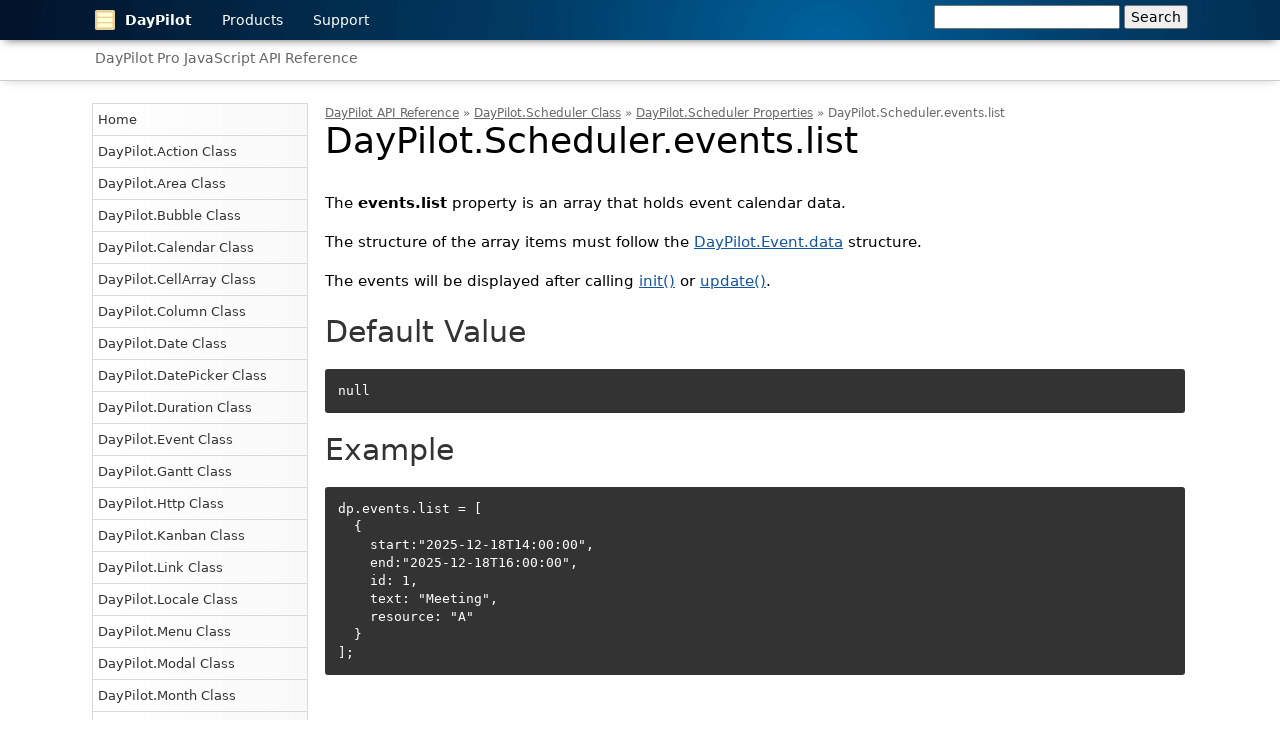

--- FILE ---
content_type: text/html;charset=UTF-8
request_url: https://api.daypilot.org/daypilot-scheduler-events-list/
body_size: 8300
content:
<!DOCTYPE html>
<html>
	<head>
		<meta charset="utf-8" />
		<meta name="viewport" content="width=device-width, initial-scale=1.0" />
		<meta name="referrer" content="unsafe-url" />
		
		<title>DayPilot.Scheduler.events.list | DayPilot Pro JavaScript API Reference</title>

		<link rel="Shortcut icon" href="//static.daypilot.org/favicon/1.0/favicon.ico" type="image/x-icon" />
		<link href="//static.daypilot.org/css/v1/main.css?v=2025.06.11.51488" type="text/css" rel="stylesheet">
		<link href="/css/v1/docs.css?v=2025.06.11.51488" type="text/css" rel="stylesheet">

		

        
        <script src="https://static.daypilot.org/ta/ta.js?p=ntD4h-0Y2CDUTw&v=2025.06.11.51488" defer></script>
        
        <script type="text/javascript">
		function track(link, target) {}
		</script>
        <style>
            li > p { padding: 0;margin: 0; }
            li > p:first-child { display: inline; }
            .dpw-body .dpw-body-inner pre { padding: 1em; background-color: #333; color: white; border: none; border-radius: 3px; }
        </style>
		
	</head>
	<body class="dpw-sidebar-left dpw-id-api">

    <div class="dpw-header">
        <div class="dpw-header-inner">
            <div class="dpw-header-item dpw-header-main"><a href="https://www.daypilot.org/"><img src="https://static.daypilot.org/img/logo/daypilot-logo-40x40.png" alt="DayPilot" />DayPilot</a></div>
            <div class="dpw-header-item"><a href="https://www.daypilot.org/products/">Products</a></div>
            <div class="dpw-header-item"><a href="https://www.daypilot.org/support/">Support</a></div>
            <div class="dpw-header-right">
                
                <form action="//www.google.com/cse" id="searchbox_011621485683501712701:6l6dv64j8ok" class="dpw-header-search">
                    <fieldset>
                        <input type="hidden" name="cx" value="011621485683501712701:6l6dv64j8ok" />
                        <input type="text" name="q" size="20" class="int" />
                        <input type="submit" value="Search" alt="Search" title="Search" name="sa" class="search-button" />
                    </fieldset>
                </form>
            </div>
        </div>
    </div>
    <div class="dpw-subheader">
        <div class="dpw-subheader-inner">
            <!-- HTML5 Scheduling Components -->
            <div class="dpw-header-item"><a href="/">DayPilot Pro JavaScript API Reference</a></div>
        </div>
    </div>
    <div class="dpw-main">
        <div class="dpw-sidebar">
        	<div class="dp-menu">
            <ul class="reset"><li><a href="https://api.daypilot.org/" title="Home">Home</a></li><li><a href="https://api.daypilot.org/daypilot-action-class/" title="DayPilot.Action Class">DayPilot.Action Class</a></li><li><a href="https://api.daypilot.org/daypilot-area-class/" title="DayPilot.Area Class">DayPilot.Area Class</a></li><li><a href="https://api.daypilot.org/daypilot-bubble-class/" title="DayPilot.Bubble Class">DayPilot.Bubble Class</a></li><li><a href="https://api.daypilot.org/daypilot-calendar-class/" title="DayPilot.Calendar Class">DayPilot.Calendar Class</a></li><li><a href="https://api.daypilot.org/daypilot-cellarray-class/" title="DayPilot.CellArray Class">DayPilot.CellArray Class</a></li><li><a href="https://api.daypilot.org/daypilot-column-class/" title="DayPilot.Column Class">DayPilot.Column Class</a></li><li><a href="https://api.daypilot.org/daypilot-date-class/" title="DayPilot.Date Class">DayPilot.Date Class</a></li><li><a href="https://api.daypilot.org/daypilot-datepicker-class/" title="DayPilot.DatePicker Class">DayPilot.DatePicker Class</a></li><li><a href="https://api.daypilot.org/daypilot-duration-class/" title="DayPilot.Duration Class">DayPilot.Duration Class</a></li><li><a href="https://api.daypilot.org/daypilot-event-class/" title="DayPilot.Event Class">DayPilot.Event Class</a></li><li><a href="https://api.daypilot.org/daypilot-gantt-class/" title="DayPilot.Gantt Class">DayPilot.Gantt Class</a></li><li><a href="https://api.daypilot.org/daypilot-http-class/" title="DayPilot.Http Class">DayPilot.Http Class</a></li><li><a href="https://api.daypilot.org/daypilot-kanban-class/" title="DayPilot.Kanban Class">DayPilot.Kanban Class</a></li><li><a href="https://api.daypilot.org/daypilot-link-class/" title="DayPilot.Link Class">DayPilot.Link Class</a></li><li><a href="https://api.daypilot.org/daypilot-locale-class/" title="DayPilot.Locale Class">DayPilot.Locale Class</a></li><li><a href="https://api.daypilot.org/daypilot-menu-class/" title="DayPilot.Menu Class">DayPilot.Menu Class</a></li><li><a href="https://api.daypilot.org/daypilot-modal-class/" title="DayPilot.Modal Class">DayPilot.Modal Class</a></li><li><a href="https://api.daypilot.org/daypilot-month-class/" title="DayPilot.Month Class">DayPilot.Month Class</a></li><li><a href="https://api.daypilot.org/daypilot-navigator-class/" title="DayPilot.Navigator Class">DayPilot.Navigator Class</a></li><li><a href="https://api.daypilot.org/daypilot-queue-class/" title="DayPilot.Queue Class">DayPilot.Queue Class</a></li><li><a href="https://api.daypilot.org/daypilot-row-class/" title="DayPilot.Row Class">DayPilot.Row Class</a></li><li><a href="https://api.daypilot.org/daypilot-scheduler-class/" title="DayPilot.Scheduler Class">DayPilot.Scheduler Class</a><ul class="reset"><li><a href="https://api.daypilot.org/daypilot-scheduler-constructor/" title="DayPilot.Scheduler Constructor">Constructor</a></li><li><a href="https://api.daypilot.org/daypilot-scheduler-events/" title="DayPilot.Scheduler Events">Events</a></li><li><a href="https://api.daypilot.org/daypilot-scheduler-methods/" title="DayPilot.Scheduler Methods">Methods</a></li><li><a href="https://api.daypilot.org/daypilot-scheduler-properties/" title="DayPilot.Scheduler Properties">Properties</a><ul class="reset"><li><a href="https://api.daypilot.org/daypilot-scheduler-allowdefaultcontextmenu/" title="DayPilot.Scheduler.allowDefaultContextMenu">allowDefaultContextMenu</a></li><li><a href="https://api.daypilot.org/daypilot-scheduler-alloweventoverlap/" title="DayPilot.Scheduler.allowEventOverlap">allowEventOverlap</a></li><li><a href="https://api.daypilot.org/daypilot-scheduler-allowmultimove/" title="DayPilot.Scheduler.allowMultiMove">allowMultiMove</a></li><li><a href="https://api.daypilot.org/daypilot-scheduler-allowmultirange/" title="DayPilot.Scheduler.allowMultiRange">allowMultiRange</a></li><li><a href="https://api.daypilot.org/daypilot-scheduler-allowmultiresize/" title="DayPilot.Scheduler.allowMultiResize">allowMultiResize</a></li><li><a href="https://api.daypilot.org/daypilot-scheduler-allowmultiselect/" title="DayPilot.Scheduler.allowMultiSelect">allowMultiSelect</a></li><li><a href="https://api.daypilot.org/daypilot-scheduler-api/" title="DayPilot.Scheduler.api">api</a></li><li><a href="https://api.daypilot.org/daypilot-scheduler-autorefreshcommand/" title="DayPilot.Scheduler.autoRefreshCommand">autoRefreshCommand</a></li><li><a href="https://api.daypilot.org/daypilot-scheduler-autorefreshenabled/" title="DayPilot.Scheduler.autoRefreshEnabled">autoRefreshEnabled</a></li><li><a href="https://api.daypilot.org/daypilot-scheduler-autorefreshinterval/" title="DayPilot.Scheduler.autoRefreshInterval">autoRefreshInterval</a></li><li><a href="https://api.daypilot.org/daypilot-scheduler-autorefreshmaxcount/" title="DayPilot.Scheduler.autoRefreshMaxCount">autoRefreshMaxCount</a></li><li><a href="https://api.daypilot.org/daypilot-scheduler-autoscroll/" title="DayPilot.Scheduler.autoScroll">autoScroll</a></li><li><a href="https://api.daypilot.org/daypilot-scheduler-autoscrolldelay/" title="DayPilot.Scheduler.autoScrollDelay">autoScrollDelay</a></li><li><a href="https://api.daypilot.org/daypilot-scheduler-backendurl/" title="DayPilot.Scheduler.backendUrl">backendUrl</a></li><li><a href="https://api.daypilot.org/daypilot-scheduler-beforecellrendercaching/" title="DayPilot.Scheduler.beforeCellRenderCaching">beforeCellRenderCaching</a></li><li><a href="https://api.daypilot.org/daypilot-scheduler-blockoncallback/" title="DayPilot.Scheduler.blockOnCallBack">blockOnCallBack</a></li><li><a href="https://api.daypilot.org/daypilot-scheduler-bordercolor/" title="DayPilot.Scheduler.borderColor">borderColor</a></li><li><a href="https://api.daypilot.org/daypilot-scheduler-bubble/" title="DayPilot.Scheduler.bubble">bubble</a></li><li><a href="https://api.daypilot.org/daypilot-scheduler-businessbeginshour/" title="DayPilot.Scheduler.businessBeginsHour">businessBeginsHour</a></li><li><a href="https://api.daypilot.org/daypilot-scheduler-businessendshour/" title="DayPilot.Scheduler.businessEndsHour">businessEndsHour</a></li><li><a href="https://api.daypilot.org/daypilot-scheduler-businessweekends/" title="DayPilot.Scheduler.businessWeekends">businessWeekends</a></li><li><a href="https://api.daypilot.org/daypilot-scheduler-cellbackcolor/" title="DayPilot.Scheduler.cellBackColor">cellBackColor</a></li><li><a href="https://api.daypilot.org/daypilot-scheduler-cellbackcolornonbusiness/" title="DayPilot.Scheduler.cellBackColorNonBusiness">cellBackColorNonBusiness</a></li><li><a href="https://api.daypilot.org/daypilot-scheduler-cellbordercolor/" title="DayPilot.Scheduler.cellBorderColor">cellBorderColor</a></li><li><a href="https://api.daypilot.org/daypilot-scheduler-cellbubble/" title="DayPilot.Scheduler.cellBubble">cellBubble</a></li><li><a href="https://api.daypilot.org/daypilot-scheduler-cellduration/" title="DayPilot.Scheduler.cellDuration">cellDuration</a></li><li><a href="https://api.daypilot.org/daypilot-scheduler-cellgroupby/" title="DayPilot.Scheduler.cellGroupBy">cellGroupBy</a></li><li><a href="https://api.daypilot.org/daypilot-scheduler-cellselectcolor/" title="DayPilot.Scheduler.cellSelectColor">cellSelectColor</a></li><li><a href="https://api.daypilot.org/daypilot-scheduler-cellsmarkbusiness/" title="DayPilot.Scheduler.cellsMarkBusiness">cellsMarkBusiness</a></li><li><a href="https://api.daypilot.org/daypilot-scheduler-cellsweeping/" title="DayPilot.Scheduler.cellSweeping">cellSweeping</a></li><li><a href="https://api.daypilot.org/daypilot-scheduler-cellsweepingcachesize/" title="DayPilot.Scheduler.cellSweepingCacheSize">cellSweepingCacheSize</a></li><li><a href="https://api.daypilot.org/daypilot-scheduler-cellwidth/" title="DayPilot.Scheduler.cellWidth">cellWidth</a></li><li><a href="https://api.daypilot.org/daypilot-scheduler-cellwidthmin/" title="DayPilot.Scheduler.cellWidthMin">cellWidthMin</a></li><li><a href="https://api.daypilot.org/daypilot-scheduler-cellwidthspec/" title="DayPilot.Scheduler.cellWidthSpec">cellWidthSpec</a></li><li><a href="https://api.daypilot.org/daypilot-scheduler-clientstate/" title="DayPilot.Scheduler.clientState">clientState</a></li><li><a href="https://api.daypilot.org/daypilot-scheduler-contextmenu/" title="DayPilot.Scheduler.contextMenu">contextMenu</a></li><li><a href="https://api.daypilot.org/daypilot-scheduler-contextmenuresource/" title="DayPilot.Scheduler.contextMenuResource">contextMenuResource</a></li><li><a href="https://api.daypilot.org/daypilot-scheduler-contextmenuselection/" title="DayPilot.Scheduler.contextMenuSelection">contextMenuSelection</a></li><li><a href="https://api.daypilot.org/daypilot-scheduler-cornerhtml/" title="DayPilot.Scheduler.cornerHtml">cornerHtml</a></li><li><a href="https://api.daypilot.org/daypilot-scheduler-cornertext/" title="DayPilot.Scheduler.cornerText">cornerText</a></li><li><a href="https://api.daypilot.org/daypilot-scheduler-crosshaircolor/" title="DayPilot.Scheduler.crosshairColor">crosshairColor</a></li><li><a href="https://api.daypilot.org/daypilot-scheduler-crosshairopacity/" title="DayPilot.Scheduler.crosshairOpacity">crosshairOpacity</a></li><li><a href="https://api.daypilot.org/daypilot-scheduler-crosshairtimeheaderlevel/" title="DayPilot.Scheduler.crosshairTimeHeaderLevel">crosshairTimeHeaderLevel</a></li><li><a href="https://api.daypilot.org/daypilot-scheduler-crosshairtype/" title="DayPilot.Scheduler.crosshairType">crosshairType</a></li><li><a href="https://api.daypilot.org/daypilot-scheduler-cssclassprefix/" title="DayPilot.Scheduler.cssClassPrefix">cssClassPrefix</a></li><li><a href="https://api.daypilot.org/daypilot-scheduler-cssonly/" title="DayPilot.Scheduler.cssOnly">cssOnly</a></li><li><a href="https://api.daypilot.org/daypilot-scheduler-days/" title="DayPilot.Scheduler.days">days</a></li><li><a href="https://api.daypilot.org/daypilot-scheduler-doubleclicktimeout/" title="DayPilot.Scheduler.doubleClickTimeout">doubleClickTimeout</a></li><li><a href="https://api.daypilot.org/daypilot-scheduler-dragoutallowed/" title="DayPilot.Scheduler.dragOutAllowed">dragOutAllowed</a></li><li><a href="https://api.daypilot.org/daypilot-scheduler-drawblankcells/" title="DayPilot.Scheduler.drawBlankCells">drawBlankCells</a></li><li><a href="https://api.daypilot.org/daypilot-scheduler-durationbarcolor/" title="DayPilot.Scheduler.durationBarColor">durationBarColor</a></li><li><a href="https://api.daypilot.org/daypilot-scheduler-durationbarheight/" title="DayPilot.Scheduler.durationBarHeight">durationBarHeight</a></li><li><a href="https://api.daypilot.org/daypilot-scheduler-durationbarmode/" title="DayPilot.Scheduler.durationBarMode">durationBarMode</a></li><li><a href="https://api.daypilot.org/daypilot-scheduler-durationbarvisible/" title="DayPilot.Scheduler.durationBarVisible">durationBarVisible</a></li><li><a href="https://api.daypilot.org/daypilot-scheduler-dynamiceventrendering/" title="DayPilot.Scheduler.dynamicEventRendering">dynamicEventRendering</a></li><li><a href="https://api.daypilot.org/daypilot-scheduler-dynamiceventrenderingcachesize/" title="DayPilot.Scheduler.dynamicEventRenderingCacheSize">dynamicEventRenderingCacheSize</a></li><li><a href="https://api.daypilot.org/daypilot-scheduler-dynamiceventrenderingcachesweeping/" title="DayPilot.Scheduler.dynamicEventRenderingCacheSweeping">dynamicEventRenderingCacheSweeping</a></li><li><a href="https://api.daypilot.org/daypilot-scheduler-dynamiceventrenderingmargin/" title="DayPilot.Scheduler.dynamicEventRenderingMargin">dynamicEventRenderingMargin</a></li><li><a href="https://api.daypilot.org/daypilot-scheduler-dynamiceventrenderingmarginx/" title="DayPilot.Scheduler.dynamicEventRenderingMarginX">dynamicEventRenderingMarginX</a></li><li><a href="https://api.daypilot.org/daypilot-scheduler-dynamiceventrenderingmarginy/" title="DayPilot.Scheduler.dynamicEventRenderingMarginY">dynamicEventRenderingMarginY</a></li><li><a href="https://api.daypilot.org/daypilot-scheduler-dynamicloading/" title="DayPilot.Scheduler.dynamicLoading">dynamicLoading</a></li><li><a href="https://api.daypilot.org/daypilot-scheduler-emptybackcolor/" title="DayPilot.Scheduler.emptyBackColor">emptyBackColor</a></li><li><a href="https://api.daypilot.org/daypilot-scheduler-eventbackcolor/" title="DayPilot.Scheduler.eventBackColor">eventBackColor</a></li><li><a href="https://api.daypilot.org/daypilot-scheduler-eventbordercolor/" title="DayPilot.Scheduler.eventBorderColor">eventBorderColor</a></li><li><a href="https://api.daypilot.org/daypilot-scheduler-eventborderradius/" title="DayPilot.Scheduler.eventBorderRadius">eventBorderRadius</a></li><li><a href="https://api.daypilot.org/daypilot-scheduler-eventbordervisible/" title="DayPilot.Scheduler.eventBorderVisible">eventBorderVisible</a></li><li><a href="https://api.daypilot.org/daypilot-scheduler-eventbubbleshowformargins/" title="DayPilot.Scheduler.eventBubbleShowForMargins">eventBubbleShowForMargins</a></li><li><a href="https://api.daypilot.org/daypilot-scheduler-eventclickhandling/" title="DayPilot.Scheduler.eventClickHandling">eventClickHandling</a></li><li><a href="https://api.daypilot.org/daypilot-scheduler-eventdeletehandling/" title="DayPilot.Scheduler.eventDeleteHandling">eventDeleteHandling</a></li><li><a href="https://api.daypilot.org/daypilot-scheduler-eventdoubleclickhandling/" title="DayPilot.Scheduler.eventDoubleClickHandling">eventDoubleClickHandling</a></li><li><a href="https://api.daypilot.org/daypilot-scheduler-eventedithandling/" title="DayPilot.Scheduler.eventEditHandling">eventEditHandling</a></li><li><a href="https://api.daypilot.org/daypilot-scheduler-eventeditminwidth/" title="DayPilot.Scheduler.eventEditMinWidth">eventEditMinWidth</a></li><li><a href="https://api.daypilot.org/daypilot-scheduler-eventendspec/" title="DayPilot.Scheduler.eventEndSpec">eventEndSpec</a></li><li><a href="https://api.daypilot.org/daypilot-scheduler-eventfontcolor/" title="DayPilot.Scheduler.eventFontColor">eventFontColor</a></li><li><a href="https://api.daypilot.org/daypilot-scheduler-eventfontfamily/" title="DayPilot.Scheduler.eventFontFamily">eventFontFamily</a></li><li><a href="https://api.daypilot.org/daypilot-scheduler-eventfontsize/" title="DayPilot.Scheduler.eventFontSize">eventFontSize</a></li><li><a href="https://api.daypilot.org/daypilot-scheduler-eventheight/" title="DayPilot.Scheduler.eventHeight">eventHeight</a></li><li><a href="https://api.daypilot.org/daypilot-scheduler-eventhoverhandling/" title="DayPilot.Scheduler.eventHoverHandling">eventHoverHandling</a></li><li><a href="https://api.daypilot.org/daypilot-scheduler-eventhtmlleftmargin/" title="DayPilot.Scheduler.eventHtmlLeftMargin">eventHtmlLeftMargin</a></li><li><a href="https://api.daypilot.org/daypilot-scheduler-eventhtmlrightmargin/" title="DayPilot.Scheduler.eventHtmlRightMargin">eventHtmlRightMargin</a></li><li><a href="https://api.daypilot.org/daypilot-scheduler-eventmarginbottom/" title="DayPilot.Scheduler.eventMarginBottom">eventMarginBottom</a></li><li><a href="https://api.daypilot.org/daypilot-scheduler-eventmarginleft/" title="DayPilot.Scheduler.eventMarginLeft">eventMarginLeft</a></li><li><a href="https://api.daypilot.org/daypilot-scheduler-eventmarginright/" title="DayPilot.Scheduler.eventMarginRight">eventMarginRight</a></li><li><a href="https://api.daypilot.org/daypilot-scheduler-eventminwidth/" title="DayPilot.Scheduler.eventMinWidth">eventMinWidth</a></li><li><a href="https://api.daypilot.org/daypilot-scheduler-eventmovehandling/" title="DayPilot.Scheduler.eventMoveHandling">eventMoveHandling</a></li><li><a href="https://api.daypilot.org/daypilot-scheduler-eventmovemargin/" title="DayPilot.Scheduler.eventMoveMargin">eventMoveMargin</a></li><li><a href="https://api.daypilot.org/daypilot-scheduler-eventmoveskipnonbusiness/" title="DayPilot.Scheduler.eventMoveSkipNonBusiness">eventMoveSkipNonBusiness</a></li><li><a href="https://api.daypilot.org/daypilot-scheduler-eventmovetoposition/" title="DayPilot.Scheduler.eventMoveToPosition">eventMoveToPosition</a></li><li><a href="https://api.daypilot.org/daypilot-scheduler-eventmovingstartendenabled/" title="DayPilot.Scheduler.eventMovingStartEndEnabled">eventMovingStartEndEnabled</a></li><li><a href="https://api.daypilot.org/daypilot-scheduler-eventmovingstartendformat/" title="DayPilot.Scheduler.eventMovingStartEndFormat">eventMovingStartEndFormat</a></li><li><a href="https://api.daypilot.org/daypilot-scheduler-eventpadding/" title="DayPilot.Scheduler.eventPadding">eventPadding</a></li><li><a href="https://api.daypilot.org/daypilot-scheduler-eventresizehandling/" title="DayPilot.Scheduler.eventResizeHandling">eventResizeHandling</a></li><li><a href="https://api.daypilot.org/daypilot-scheduler-eventresizemargin/" title="DayPilot.Scheduler.eventResizeMargin">eventResizeMargin</a></li><li><a href="https://api.daypilot.org/daypilot-scheduler-eventresizingstartendenabled/" title="DayPilot.Scheduler.eventResizingStartEndEnabled">eventResizingStartEndEnabled</a></li><li><a href="https://api.daypilot.org/daypilot-scheduler-eventresizingstartendformat/" title="DayPilot.Scheduler.eventResizingStartEndFormat">eventResizingStartEndFormat</a></li><li><a href="https://api.daypilot.org/daypilot-scheduler-eventrightclickhandling/" title="DayPilot.Scheduler.eventRightClickHandling">eventRightClickHandling</a></li><li><a href="https://api.daypilot.org/daypilot-scheduler-events-list/" title="DayPilot.Scheduler.events.list" class="active">events.list</a></li><li><a href="https://api.daypilot.org/daypilot-scheduler-eventselecthandling/" title="DayPilot.Scheduler.eventSelectHandling">eventSelectHandling</a></li><li><a href="https://api.daypilot.org/daypilot-scheduler-eventsloadmethod/" title="DayPilot.Scheduler.eventsLoadMethod">eventsLoadMethod</a></li><li><a href="https://api.daypilot.org/daypilot-scheduler-eventstackinglineheight/" title="DayPilot.Scheduler.eventStackingLineHeight">eventStackingLineHeight</a></li><li><a href="https://api.daypilot.org/daypilot-scheduler-eventtapandholdhandling/" title="DayPilot.Scheduler.eventTapAndHoldHandling">eventTapAndHoldHandling</a></li><li><a href="https://api.daypilot.org/daypilot-scheduler-eventtextwrappingenabled/" title="DayPilot.Scheduler.eventTextWrappingEnabled">eventTextWrappingEnabled</a></li><li><a href="https://api.daypilot.org/daypilot-scheduler-eventupdateinplaceoptimization/" title="DayPilot.Scheduler.eventUpdateInplaceOptimization">eventUpdateInplaceOptimization</a></li><li><a href="https://api.daypilot.org/daypilot-scheduler-eventversionheight/" title="DayPilot.Scheduler.eventVersionHeight">eventVersionHeight</a></li><li><a href="https://api.daypilot.org/daypilot-scheduler-eventversionmargin/" title="DayPilot.Scheduler.eventVersionMargin">eventVersionMargin</a></li><li><a href="https://api.daypilot.org/daypilot-scheduler-eventversionposition/" title="DayPilot.Scheduler.eventVersionPosition">eventVersionPosition</a></li><li><a href="https://api.daypilot.org/daypilot-scheduler-eventversionsenabled/" title="DayPilot.Scheduler.eventVersionsEnabled">eventVersionsEnabled</a></li><li><a href="https://api.daypilot.org/daypilot-scheduler-eventversionsreservespace/" title="DayPilot.Scheduler.eventVersionsReserveSpace">eventVersionsReserveSpace</a></li><li><a href="https://api.daypilot.org/daypilot-scheduler-floatingevents/" title="DayPilot.Scheduler.floatingEvents">floatingEvents</a></li><li><a href="https://api.daypilot.org/daypilot-scheduler-floatingtimeheaders/" title="DayPilot.Scheduler.floatingTimeHeaders">floatingTimeHeaders</a></li><li><a href="https://api.daypilot.org/daypilot-scheduler-groupbubble/" title="DayPilot.Scheduler.groupBubble">groupBubble</a></li><li><a href="https://api.daypilot.org/daypilot-scheduler-groupconcurrentevents/" title="DayPilot.Scheduler.groupConcurrentEvents">groupConcurrentEvents</a></li><li><a href="https://api.daypilot.org/daypilot-scheduler-groupconcurrenteventslimit/" title="DayPilot.Scheduler.groupConcurrentEventsLimit">groupConcurrentEventsLimit</a></li><li><a href="https://api.daypilot.org/daypilot-scheduler-headerfontcolor/" title="DayPilot.Scheduler.headerFontColor">headerFontColor</a></li><li><a href="https://api.daypilot.org/daypilot-scheduler-headerfontfamily/" title="DayPilot.Scheduler.headerFontFamily">headerFontFamily</a></li><li><a href="https://api.daypilot.org/daypilot-scheduler-headerfontsize/" title="DayPilot.Scheduler.headerFontSize">headerFontSize</a></li><li><a href="https://api.daypilot.org/daypilot-scheduler-headerheight/" title="DayPilot.Scheduler.headerHeight">headerHeight</a></li><li><a href="https://api.daypilot.org/daypilot-scheduler-height/" title="DayPilot.Scheduler.height">height</a></li><li><a href="https://api.daypilot.org/daypilot-scheduler-heightspec/" title="DayPilot.Scheduler.heightSpec">heightSpec</a></li><li><a href="https://api.daypilot.org/daypilot-scheduler-hideborderfor100pctheight/" title="DayPilot.Scheduler.hideBorderFor100PctHeight">hideBorderFor100PctHeight</a></li><li><a href="https://api.daypilot.org/daypilot-scheduler-hideuntilinit/" title="DayPilot.Scheduler.hideUntilInit">hideUntilInit</a></li><li><a href="https://api.daypilot.org/daypilot-scheduler-hourbordercolor/" title="DayPilot.Scheduler.hourBorderColor">hourBorderColor</a></li><li><a href="https://api.daypilot.org/daypilot-scheduler-hourfontfamily/" title="DayPilot.Scheduler.hourFontFamily">hourFontFamily</a></li><li><a href="https://api.daypilot.org/daypilot-scheduler-hourfontsize/" title="DayPilot.Scheduler.hourFontSize">hourFontSize</a></li><li><a href="https://api.daypilot.org/daypilot-scheduler-hournamebackcolor/" title="DayPilot.Scheduler.hourNameBackColor">hourNameBackColor</a></li><li><a href="https://api.daypilot.org/daypilot-scheduler-hournamebordercolor/" title="DayPilot.Scheduler.hourNameBorderColor">hourNameBorderColor</a></li><li><a href="https://api.daypilot.org/daypilot-scheduler-id/" title="DayPilot.Scheduler.id">id</a></li><li><a href="https://api.daypilot.org/daypilot-scheduler-infinitescrollingenabled/" title="DayPilot.Scheduler.infiniteScrollingEnabled">infiniteScrollingEnabled</a></li><li><a href="https://api.daypilot.org/daypilot-scheduler-infinitescrollingmargin/" title="DayPilot.Scheduler.infiniteScrollingMargin">infiniteScrollingMargin</a></li><li><a href="https://api.daypilot.org/daypilot-scheduler-infinitescrollingstepdays/" title="DayPilot.Scheduler.infiniteScrollingStepDays">infiniteScrollingStepDays</a></li><li><a href="https://api.daypilot.org/daypilot-scheduler-initeventenabled/" title="DayPilot.Scheduler.initEventEnabled">initEventEnabled</a></li><li><a href="https://api.daypilot.org/daypilot-scheduler-jointeventsmove/" title="DayPilot.Scheduler.jointEventsMove">jointEventsMove</a></li><li><a href="https://api.daypilot.org/daypilot-scheduler-jointeventsresize/" title="DayPilot.Scheduler.jointEventsResize">jointEventsResize</a></li><li><a href="https://api.daypilot.org/daypilot-scheduler-keyboardenabled/" title="DayPilot.Scheduler.keyboardEnabled">keyboardEnabled</a></li><li><a href="https://api.daypilot.org/daypilot-scheduler-keyboardtarget/" title="DayPilot.Scheduler.keyboardTarget">keyboardTarget</a></li><li><a href="https://api.daypilot.org/daypilot-scheduler-layout/" title="DayPilot.Scheduler.layout">layout</a></li><li><a href="https://api.daypilot.org/daypilot-scheduler-linkbottommargin/" title="DayPilot.Scheduler.linkBottomMargin">linkBottomMargin</a></li><li><a href="https://api.daypilot.org/daypilot-scheduler-linkbubble/" title="DayPilot.Scheduler.linkBubble">linkBubble</a></li><li><a href="https://api.daypilot.org/daypilot-scheduler-linkcreatehandling/" title="DayPilot.Scheduler.linkCreateHandling">linkCreateHandling</a></li><li><a href="https://api.daypilot.org/daypilot-scheduler-linkdotsize/" title="DayPilot.Scheduler.linkDotSize">linkDotSize</a></li><li><a href="https://api.daypilot.org/daypilot-scheduler-linklayer/" title="DayPilot.Scheduler.linkLayer">linkLayer</a></li><li><a href="https://api.daypilot.org/daypilot-scheduler-linkpointsize/" title="DayPilot.Scheduler.linkPointSize">linkPointSize</a></li><li><a href="https://api.daypilot.org/daypilot-scheduler-links-list/" title="DayPilot.Scheduler.links.list">links.list</a></li><li><a href="https://api.daypilot.org/daypilot-scheduler-linkshape/" title="DayPilot.Scheduler.linkShape">linkShape</a></li><li><a href="https://api.daypilot.org/daypilot-scheduler-linksloadmethod/" title="DayPilot.Scheduler.linksLoadMethod">linksLoadMethod</a></li><li><a href="https://api.daypilot.org/daypilot-scheduler-linkwidth/" title="DayPilot.Scheduler.linkWidth">linkWidth</a></li><li><a href="https://api.daypilot.org/daypilot-scheduler-loadinglabelbackcolor/" title="DayPilot.Scheduler.loadingLabelBackColor">loadingLabelBackColor</a></li><li><a href="https://api.daypilot.org/daypilot-scheduler-loadinglabelfontcolor/" title="DayPilot.Scheduler.loadingLabelFontColor">loadingLabelFontColor</a></li><li><a href="https://api.daypilot.org/daypilot-scheduler-loadinglabelfontfamily/" title="DayPilot.Scheduler.loadingLabelFontFamily">loadingLabelFontFamily</a></li><li><a href="https://api.daypilot.org/daypilot-scheduler-loadinglabelfontsize/" title="DayPilot.Scheduler.loadingLabelFontSize">loadingLabelFontSize</a></li><li><a href="https://api.daypilot.org/daypilot-scheduler-loadinglabelhtml/" title="DayPilot.Scheduler.loadingLabelHtml">loadingLabelHtml</a></li><li><a href="https://api.daypilot.org/daypilot-scheduler-loadinglabeltext/" title="DayPilot.Scheduler.loadingLabelText">loadingLabelText</a></li><li><a href="https://api.daypilot.org/daypilot-scheduler-loadinglabelvisible/" title="DayPilot.Scheduler.loadingLabelVisible">loadingLabelVisible</a></li><li><a href="https://api.daypilot.org/daypilot-scheduler-locale/" title="DayPilot.Scheduler.locale">locale</a></li><li><a href="https://api.daypilot.org/daypilot-scheduler-messagebarposition/" title="DayPilot.Scheduler.messageBarPosition">messageBarPosition</a></li><li><a href="https://api.daypilot.org/daypilot-scheduler-messagehideafter/" title="DayPilot.Scheduler.messageHideAfter">messageHideAfter</a></li><li><a href="https://api.daypilot.org/daypilot-scheduler-messagehideonmouseout/" title="DayPilot.Scheduler.messageHideOnMouseOut">messageHideOnMouseOut</a></li><li><a href="https://api.daypilot.org/daypilot-scheduler-moveby/" title="DayPilot.Scheduler.moveBy">moveBy</a></li><li><a href="https://api.daypilot.org/daypilot-scheduler-multimoveverticalmode/" title="DayPilot.Scheduler.multiMoveVerticalMode">multiMoveVerticalMode</a></li><li><a href="https://api.daypilot.org/daypilot-scheduler-multirangemode/" title="DayPilot.Scheduler.multiRangeMode">multiRangeMode</a></li><li><a href="https://api.daypilot.org/daypilot-scheduler-multiselectrectangle/" title="DayPilot.Scheduler.multiSelectRectangle">multiSelectRectangle</a></li><li><a href="https://api.daypilot.org/daypilot-scheduler-navigatorbacksync/" title="DayPilot.Scheduler.navigatorBackSync">navigatorBackSync</a></li><li><a href="https://api.daypilot.org/daypilot-scheduler-notifycommit/" title="DayPilot.Scheduler.notifyCommit">notifyCommit</a></li><li><a href="https://api.daypilot.org/daypilot-scheduler-overridewheelscrolling/" title="DayPilot.Scheduler.overrideWheelScrolling">overrideWheelScrolling</a></li><li><a href="https://api.daypilot.org/daypilot-scheduler-progressiverowrendering/" title="DayPilot.Scheduler.progressiveRowRendering">progressiveRowRendering</a></li><li><a href="https://api.daypilot.org/daypilot-scheduler-progressiverowrenderingpreload/" title="DayPilot.Scheduler.progressiveRowRenderingPreload">progressiveRowRenderingPreload</a></li><li><a href="https://api.daypilot.org/daypilot-scheduler-queue-list/" title="DayPilot.Scheduler.queue.list">queue.list</a></li><li><a href="https://api.daypilot.org/daypilot-scheduler-rectangleselecthandling/" title="DayPilot.Scheduler.rectangleSelectHandling">rectangleSelectHandling</a></li><li><a href="https://api.daypilot.org/daypilot-scheduler-rectangleselectmode/" title="DayPilot.Scheduler.rectangleSelectMode">rectangleSelectMode</a></li><li><a href="https://api.daypilot.org/daypilot-scheduler-resourcebubble/" title="DayPilot.Scheduler.resourceBubble">resourceBubble</a></li><li><a href="https://api.daypilot.org/daypilot-scheduler-resourcecollapsehandling/" title="DayPilot.Scheduler.resourceCollapseHandling">resourceCollapseHandling</a></li><li><a href="https://api.daypilot.org/daypilot-scheduler-resourceexpandhandling/" title="DayPilot.Scheduler.resourceExpandHandling">resourceExpandHandling</a></li><li><a href="https://api.daypilot.org/daypilot-scheduler-resources/" title="DayPilot.Scheduler.resources">resources</a></li><li><a href="https://api.daypilot.org/daypilot-scheduler-rowclickhandling/" title="DayPilot.Scheduler.rowClickHandling">rowClickHandling</a></li><li><a href="https://api.daypilot.org/daypilot-scheduler-rowcreateallowtimerangeselection/" title="DayPilot.Scheduler.rowCreateAllowTimeRangeSelection">rowCreateAllowTimeRangeSelection</a></li><li><a href="https://api.daypilot.org/daypilot-scheduler-rowcreatehandling/" title="DayPilot.Scheduler.rowCreateHandling">rowCreateHandling</a></li><li><a href="https://api.daypilot.org/daypilot-scheduler-rowcreateheight/" title="DayPilot.Scheduler.rowCreateHeight">rowCreateHeight</a></li><li><a href="https://api.daypilot.org/daypilot-scheduler-rowcreatehtml/" title="DayPilot.Scheduler.rowCreateHtml">rowCreateHtml</a></li><li><a href="https://api.daypilot.org/daypilot-scheduler-rowcreatetext/" title="DayPilot.Scheduler.rowCreateText">rowCreateText</a></li><li><a href="https://api.daypilot.org/daypilot-scheduler-rowdoubleclickhandling/" title="DayPilot.Scheduler.rowDoubleClickHandling">rowDoubleClickHandling</a></li><li><a href="https://api.daypilot.org/daypilot-scheduler-rowdraghandlevisibility/" title="DayPilot.Scheduler.rowDragHandleVisibility">rowDragHandleVisibility</a></li><li><a href="https://api.daypilot.org/daypilot-scheduler-rowedithandling/" title="DayPilot.Scheduler.rowEditHandling">rowEditHandling</a></li><li><a href="https://api.daypilot.org/daypilot-scheduler-rowemptyheight/" title="DayPilot.Scheduler.rowEmptyHeight">rowEmptyHeight</a></li><li><a href="https://api.daypilot.org/daypilot-scheduler-rowfilterparentsalwaysvisible/" title="DayPilot.Scheduler.rowFilterParentsAlwaysVisible">rowFilterParentsAlwaysVisible</a></li><li><a href="https://api.daypilot.org/daypilot-scheduler-rowheadercolumnbubble/" title="DayPilot.Scheduler.rowHeaderColumnBubble">rowHeaderColumnBubble</a></li><li><a href="https://api.daypilot.org/daypilot-scheduler-rowheadercolumndefaultwidth/" title="DayPilot.Scheduler.rowHeaderColumnDefaultWidth">rowHeaderColumnDefaultWidth</a></li><li><a href="https://api.daypilot.org/daypilot-scheduler-rowheadercolumnresizedhandling/" title="DayPilot.Scheduler.rowHeaderColumnResizedHandling">rowHeaderColumnResizedHandling</a></li><li><a href="https://api.daypilot.org/daypilot-scheduler-rowheadercolumns/" title="DayPilot.Scheduler.rowHeaderColumns">rowHeaderColumns</a></li><li><a href="https://api.daypilot.org/daypilot-scheduler-rowheadercolumnsmergeparents/" title="DayPilot.Scheduler.rowHeaderColumnsMergeParents">rowHeaderColumnsMergeParents </a></li><li><a href="https://api.daypilot.org/daypilot-scheduler-rowheadercolumnsmode/" title="DayPilot.Scheduler.rowHeaderColumnsMode">rowHeaderColumnsMode</a></li><li><a href="https://api.daypilot.org/daypilot-scheduler-rowheadercolumnsresizable/" title="DayPilot.Scheduler.rowHeaderColumnsResizable">rowHeaderColumnsResizable</a></li><li><a href="https://api.daypilot.org/daypilot-scheduler-rowheaderhideiconenabled/" title="DayPilot.Scheduler.rowHeaderHideIconEnabled">rowHeaderHideIconEnabled</a></li><li><a href="https://api.daypilot.org/daypilot-scheduler-rowheaderresizable/" title="DayPilot.Scheduler.rowHeaderResizable">rowHeaderResizable</a></li><li><a href="https://api.daypilot.org/daypilot-scheduler-rowheaderscrolling/" title="DayPilot.Scheduler.rowHeaderScrolling">rowHeaderScrolling</a></li><li><a href="https://api.daypilot.org/daypilot-scheduler-rowheadersplitterwidth/" title="DayPilot.Scheduler.rowHeaderSplitterWidth">rowHeaderSplitterWidth</a></li><li><a href="https://api.daypilot.org/daypilot-scheduler-rowheaderwidth/" title="DayPilot.Scheduler.rowHeaderWidth">rowHeaderWidth</a></li><li><a href="https://api.daypilot.org/daypilot-scheduler-rowheaderwidthautofit/" title="DayPilot.Scheduler.rowHeaderWidthAutoFit">rowHeaderWidthAutoFit</a></li><li><a href="https://api.daypilot.org/daypilot-scheduler-rowheaderwidthautofitshrink/" title="DayPilot.Scheduler.rowHeaderWidthAutoFitShrink">rowHeaderWidthAutoFitShrink</a></li><li><a href="https://api.daypilot.org/daypilot-scheduler-rowheaderwidthmarginright/" title="DayPilot.Scheduler.rowHeaderWidthMarginRight">rowHeaderWidthMarginRight</a></li><li><a href="https://api.daypilot.org/daypilot-scheduler-rowheaderwidthmin/" title="DayPilot.Scheduler.rowHeaderWidthMin">rowHeaderWidthMin</a></li><li><a href="https://api.daypilot.org/daypilot-scheduler-rowmarginbottom/" title="DayPilot.Scheduler.rowMarginBottom">rowMarginBottom</a></li><li><a href="https://api.daypilot.org/daypilot-scheduler-rowmargintop/" title="DayPilot.Scheduler.rowMarginTop">rowMarginTop</a></li><li><a href="https://api.daypilot.org/daypilot-scheduler-rowminheight/" title="DayPilot.Scheduler.rowMinHeight">rowMinHeight</a></li><li><a href="https://api.daypilot.org/daypilot-scheduler-rowmovefireonforbiddentarget/" title="DayPilot.Scheduler.rowMoveFireOnForbiddenTarget">rowMoveFireOnForbiddenTarget</a></li><li><a href="https://api.daypilot.org/daypilot-scheduler-rowmovehandling/" title="DayPilot.Scheduler.rowMoveHandling">rowMoveHandling</a></li><li><a href="https://api.daypilot.org/daypilot-scheduler-rowmovesamelevelonly/" title="DayPilot.Scheduler.rowMoveSameLevelOnly">rowMoveSameLevelOnly</a></li><li><a href="https://api.daypilot.org/daypilot-scheduler-rowreverselines/" title="DayPilot.Scheduler.rowReverseLines">rowReverseLines</a></li><li><a href="https://api.daypilot.org/daypilot-scheduler-rowrightclickhandling/" title="DayPilot.Scheduler.rowRightClickHandling">rowRightClickHandling</a></li><li><a href="https://api.daypilot.org/daypilot-scheduler-rows-filterparam/" title="DayPilot.Scheduler.rows.filterParam">rows.filterParam</a></li><li><a href="https://api.daypilot.org/daypilot-scheduler-rows-sortparam/" title="DayPilot.Scheduler.rows.sortParam">rows.sortParam</a></li><li><a href="https://api.daypilot.org/daypilot-scheduler-rowselecthandling/" title="DayPilot.Scheduler.rowSelectHandling">rowSelectHandling</a></li><li><a href="https://api.daypilot.org/daypilot-scheduler-rowsloadmethod/" title="DayPilot.Scheduler.rowsLoadMethod">rowsLoadMethod</a></li><li><a href="https://api.daypilot.org/daypilot-scheduler-rowsortingmode/" title="DayPilot.Scheduler.rowSortingMode">rowSortingMode</a></li><li><a href="https://api.daypilot.org/daypilot-scheduler-scale/" title="DayPilot.Scheduler.scale">scale</a></li><li><a href="https://api.daypilot.org/daypilot-scheduler-scrolldelaycells/" title="DayPilot.Scheduler.scrollDelayCells">scrollDelayCells</a></li><li><a href="https://api.daypilot.org/daypilot-scheduler-scrolldelaydynamic/" title="DayPilot.Scheduler.scrollDelayDynamic">scrollDelayDynamic</a></li><li><a href="https://api.daypilot.org/daypilot-scheduler-scrolldelayevents/" title="DayPilot.Scheduler.scrollDelayEvents">scrollDelayEvents</a></li><li><a href="https://api.daypilot.org/daypilot-scheduler-scrolldelayfloats/" title="DayPilot.Scheduler.scrollDelayFloats">scrollDelayFloats</a></li><li><a href="https://api.daypilot.org/daypilot-scheduler-scrolldelayrows/" title="DayPilot.Scheduler.scrollDelayRows">scrollDelayRows</a></li><li><a href="https://api.daypilot.org/daypilot-scheduler-scrollstep/" title="DayPilot.Scheduler.scrollStep">scrollStep</a></li><li><a href="https://api.daypilot.org/daypilot-scheduler-scrollx/" title="DayPilot.Scheduler.scrollX">scrollX</a></li><li><a href="https://api.daypilot.org/daypilot-scheduler-scrolly/" title="DayPilot.Scheduler.scrollY">scrollY</a></li><li><a href="https://api.daypilot.org/daypilot-scheduler-selectedrows/" title="DayPilot.Scheduler.selectedRows">selectedRows</a></li><li><a href="https://api.daypilot.org/daypilot-scheduler-separators/" title="DayPilot.Scheduler.separators">separators</a></li><li><a href="https://api.daypilot.org/daypilot-scheduler-shadow/" title="DayPilot.Scheduler.shadow">shadow</a></li><li><a href="https://api.daypilot.org/daypilot-scheduler-showbasetimeheader/" title="DayPilot.Scheduler.showBaseTimeHeader">showBaseTimeHeader</a></li><li><a href="https://api.daypilot.org/daypilot-scheduler-shownonbusiness/" title="DayPilot.Scheduler.showNonBusiness">showNonBusiness</a></li><li><a href="https://api.daypilot.org/daypilot-scheduler-showtooltip/" title="DayPilot.Scheduler.showToolTip">showToolTip</a></li><li><a href="https://api.daypilot.org/daypilot-scheduler-snaptogrid/" title="DayPilot.Scheduler.snapToGrid">snapToGrid</a></li><li><a href="https://api.daypilot.org/daypilot-scheduler-snaptogrideventmoving/" title="DayPilot.Scheduler.snapToGridEventMoving">snapToGridEventMoving</a></li><li><a href="https://api.daypilot.org/daypilot-scheduler-snaptogrideventresizing/" title="DayPilot.Scheduler.snapToGridEventResizing">snapToGridEventResizing</a></li><li><a href="https://api.daypilot.org/daypilot-scheduler-snaptogridrectangleselecting/" title="DayPilot.Scheduler.snapToGridRectangleSelecting">snapToGridRectangleSelecting</a></li><li><a href="https://api.daypilot.org/daypilot-scheduler-snaptogridtimerangeselecting/" title="DayPilot.Scheduler.snapToGridTimeRangeSelecting">snapToGridTimeRangeSelecting</a></li><li><a href="https://api.daypilot.org/daypilot-scheduler-sortdirections/" title="DayPilot.Scheduler.sortDirections">sortDirections</a></li><li><a href="https://api.daypilot.org/daypilot-scheduler-startdate/" title="DayPilot.Scheduler.startDate">startDate</a></li><li><a href="https://api.daypilot.org/daypilot-scheduler-syncresourcetree/" title="DayPilot.Scheduler.syncResourceTree">syncResourceTree</a></li><li><a href="https://api.daypilot.org/daypilot-scheduler-tapandholdtimeout/" title="DayPilot.Scheduler.tapAndHoldTimeout">tapAndHoldTimeout</a></li><li><a href="https://api.daypilot.org/daypilot-scheduler-theme/" title="DayPilot.Scheduler.theme">theme</a></li><li><a href="https://api.daypilot.org/daypilot-scheduler-timebreakcolor/" title="DayPilot.Scheduler.timeBreakColor">timeBreakColor</a></li><li><a href="https://api.daypilot.org/daypilot-scheduler-timeformat/" title="DayPilot.Scheduler.timeFormat">timeFormat</a></li><li><a href="https://api.daypilot.org/daypilot-scheduler-timeheaderbubble/" title="DayPilot.Scheduler.timeHeaderBubble">timeHeaderBubble</a></li><li><a href="https://api.daypilot.org/daypilot-scheduler-timeheaderclickhandling/" title="DayPilot.Scheduler.timeHeaderClickHandling">timeHeaderClickHandling</a></li><li><a href="https://api.daypilot.org/daypilot-scheduler-timeheaderrightclickhandling/" title="DayPilot.Scheduler.timeHeaderRightClickHandling">timeHeaderRightClickHandling</a></li><li><a href="https://api.daypilot.org/daypilot-scheduler-timeheaders/" title="DayPilot.Scheduler.timeHeaders">timeHeaders</a></li><li><a href="https://api.daypilot.org/daypilot-scheduler-timeheadertextwrappingenabled/" title="DayPilot.Scheduler.timeHeaderTextWrappingEnabled">timeHeaderTextWrappingEnabled</a></li><li><a href="https://api.daypilot.org/daypilot-scheduler-timeline/" title="DayPilot.Scheduler.timeline">timeline</a></li><li><a href="https://api.daypilot.org/daypilot-scheduler-timerangeclickhandling/" title="DayPilot.Scheduler.timeRangeClickHandling">timeRangeClickHandling</a></li><li><a href="https://api.daypilot.org/daypilot-scheduler-timerangedoubleclickhandling/" title="DayPilot.Scheduler.timeRangeDoubleClickHandling">timeRangeDoubleClickHandling</a></li><li><a href="https://api.daypilot.org/daypilot-scheduler-timerangerightclickhandling/" title="DayPilot.Scheduler.timeRangeRightClickHandling">timeRangeRightClickHandling</a></li><li><a href="https://api.daypilot.org/daypilot-scheduler-timerangeselectedhandling/" title="DayPilot.Scheduler.timeRangeSelectedHandling">timeRangeSelectedHandling</a></li><li><a href="https://api.daypilot.org/daypilot-scheduler-timerangeselectingstartendenabled/" title="DayPilot.Scheduler.timeRangeSelectingStartEndEnabled">timeRangeSelectingStartEndEnabled</a></li><li><a href="https://api.daypilot.org/daypilot-scheduler-timerangeselectingstartendformat/" title="DayPilot.Scheduler.timeRangeSelectingStartEndFormat">timeRangeSelectingStartEndFormat</a></li><li><a href="https://api.daypilot.org/daypilot-scheduler-treeanimation/" title="DayPilot.Scheduler.treeAnimation">treeAnimation</a></li><li><a href="https://api.daypilot.org/daypilot-scheduler-treeautoexpand/" title="DayPilot.Scheduler.treeAutoExpand">treeAutoExpand</a></li><li><a href="https://api.daypilot.org/daypilot-scheduler-treeenabled/" title="DayPilot.Scheduler.treeEnabled">treeEnabled</a></li><li><a href="https://api.daypilot.org/daypilot-scheduler-treeimagecollapse/" title="DayPilot.Scheduler.treeImageCollapse">treeImageCollapse</a></li><li><a href="https://api.daypilot.org/daypilot-scheduler-treeimageexpand/" title="DayPilot.Scheduler.treeImageExpand">treeImageExpand</a></li><li><a href="https://api.daypilot.org/daypilot-scheduler-treeimageheight/" title="DayPilot.Scheduler.treeImageHeight">treeImageHeight</a></li><li><a href="https://api.daypilot.org/daypilot-scheduler-treeimagemarginleft/" title="DayPilot.Scheduler.treeImageMarginLeft">treeImageMarginLeft</a></li><li><a href="https://api.daypilot.org/daypilot-scheduler-treeimagemargintop/" title="DayPilot.Scheduler.treeImageMarginTop">treeImageMarginTop</a></li><li><a href="https://api.daypilot.org/daypilot-scheduler-treeimagenochildren/" title="DayPilot.Scheduler.treeImageNoChildren">treeImageNoChildren</a></li><li><a href="https://api.daypilot.org/daypilot-scheduler-treeimagewidth/" title="DayPilot.Scheduler.treeImageWidth">treeImageWidth</a></li><li><a href="https://api.daypilot.org/daypilot-scheduler-treeindent/" title="DayPilot.Scheduler.treeIndent">treeIndent</a></li><li><a href="https://api.daypilot.org/daypilot-scheduler-treepreventparentusage/" title="DayPilot.Scheduler.treePreventParentUsage">treePreventParentUsage</a></li><li><a href="https://api.daypilot.org/daypilot-scheduler-useeventboxes/" title="DayPilot.Scheduler.useEventBoxes">useEventBoxes</a></li><li><a href="https://api.daypilot.org/daypilot-scheduler-viewtype/" title="DayPilot.Scheduler.viewType">viewType</a></li><li><a href="https://api.daypilot.org/daypilot-scheduler-visible/" title="DayPilot.Scheduler.visible">visible</a></li><li><a href="https://api.daypilot.org/daypilot-scheduler-watchwidthchanges/" title="DayPilot.Scheduler.watchWidthChanges">watchWidthChanges</a></li><li><a href="https://api.daypilot.org/daypilot-scheduler-weekstarts/" title="DayPilot.Scheduler.weekStarts">weekStarts</a></li><li><a href="https://api.daypilot.org/daypilot-scheduler-width/" title="DayPilot.Scheduler.width">width</a></li><li><a href="https://api.daypilot.org/daypilot-scheduler-xssprotection/" title="DayPilot.Scheduler.xssProtection">xssProtection</a></li><li><a href="https://api.daypilot.org/daypilot-scheduler-zoomlevels/" title="DayPilot.Scheduler.zoomLevels">zoomLevels</a></li><li><a href="https://api.daypilot.org/daypilot-scheduler-zoomposition/" title="DayPilot.Scheduler.zoomPosition">zoomPosition</a></li></ul></li></ul></li><li><a href="https://api.daypilot.org/daypilot-switcher-class/" title="DayPilot.Switcher Class">DayPilot.Switcher Class</a></li><li><a href="https://api.daypilot.org/daypilot-task-class/" title="DayPilot.Task Class">DayPilot.Task Class</a></li></ul>
            </div>
        </div>
        <div class="dpw-body">
		    
		    <div class="dpw-body-title">
		    	<div class="">
                
                    <div class="breadcrumbs">
                    <div>
                    <span class="breadcrumbs-segment"><a href="/">DayPilot API Reference</a></span>
                    
                        <span class="breadcrumbs-separator">&raquo;</span>
                        
                        <span class="breadcrumbs-segment"><a href="https://api.daypilot.org/daypilot-scheduler-class/">DayPilot.Scheduler Class</a></span>
                    
                        <span class="breadcrumbs-separator">&raquo;</span>
                        <span class="breadcrumbs-segment breadcrumbs-segment-last"><a href="https://api.daypilot.org/daypilot-scheduler-properties/">DayPilot.Scheduler Properties</a></span>
                        
                    
                    <span class="breadcrumbs-separator">&raquo;</span>
                    <span class="breadcrumbs-segment breadcrumbs-segment-this">DayPilot.Scheduler.events.list</span>
                    </div>
                    </div>
                
                <h1>DayPilot.Scheduler.events.list</h1>
				</div>	   
		    </div>
		    
            <div class="dpw-body-inner">
                
 




<div><p>The <strong>events.list</strong> property is an array that holds event calendar data.</p><p>The structure of the array items must follow the&nbsp;<a href="https://api.daypilot.org/daypilot-event-data/" title="DayPilot.Event.data">DayPilot.Event.data</a>&nbsp;structure.</p><p>The events will be displayed after calling&nbsp;<a href="https://api.daypilot.org/daypilot-scheduler-init/" title="DayPilot.Scheduler.init">init()</a>&nbsp;or&nbsp;<a href="https://api.daypilot.org/daypilot-scheduler-update/" title="DayPilot.Scheduler.update" title="null">update()</a>.</p><h2>Default Value</h2><pre><code>null</code></pre><h2>Example</h2><pre><code>dp.events.list = [
  {
    start:"2025-12-18T14:00:00", 
    end:"2025-12-18T16:00:00", 
    id: 1, 
    text: "Meeting",
    resource: "A"
  }
];</code></pre></div>




            </div>
        </div>
    </div>
    <div class="dpw-footer">
        <div class="dpw-footer-inner">
            <div class="dpw-four-cols">
                <div class="dpw-col">
                    <h3>Products</h3>
                    <ul>
                        <li><a href="https://javascript.daypilot.org/">DayPilot for JavaScript</a></li>
                        <li><a href="https://aspnet.daypilot.org/">DayPilot for ASP.NET WebForms</a></li>
                        <li><a href="https://mvc.daypilot.org/">DayPilot for ASP.NET MVC</a></li>
                        <li><a href="https://java.daypilot.org/">DayPilot for Java</a></li>
                    </ul>
                </div>
                <div class="dpw-col">
                    <h3>Resources</h3>
                    <ul>
                    	<li><a href="https://code.daypilot.org/">Tutorials and Code Samples</a></li>                        
                    	<li><a href="https://doc.daypilot.org/">Documentation</a></li>
                    	<li><a href="https://api.daypilot.org/">API</a></li>
                        <li><a href="https://forums.daypilot.org/">Forums</a></li>
                        <li><a href="https://news.daypilot.org/">News</a></li>
                        <li><a href="https://kb.daypilot.org/">Knowledge Base</a></li>
                    </ul>
                    <h3>Tools</h3>
                    <ul>
                    	<li><a href="https://themes.daypilot.org/">CSS Theme Designer</a></li>                        
                    	<li><a href="https://builder.daypilot.org/">UI Builder</a></li>                        
                    </ul>
                </div>
                <div class="dpw-col">
                    <h3>About Us</h3>
                    <ul class="reset">
                        <li><a href="https://www.daypilot.org/contact/">Contact</a></li>
                    </ul>
                </div>
                <div class="dpw-col">
                    <h3>DayPilot Pro</h3>
                    <p>Event calendar/scheduling AJAX components. Available for JavaScript/HTML5/jQuery, ASP.NET, ASP.NET MVC. Build resource booking, project management, time tracking applications, personal and shared event calendars.</p>
                </div>
            </div>
        </div>
    </div>




    <script type="text/javascript">
      document.addEventListener("DOMContentLoaded", function(event) {
        highlight();
      });

      function highlight() {
        if (window.location.hash && window.location.hash.indexOf("highlight=false") != -1) {
          return;
        }
        loadStyleSheet("/js/highlight/10/agate.css?v=2025.06.11.51488");
        var segments = Array.apply(null, document.querySelectorAll(".dpw-body pre"));
        segments.forEach(function(code) {
          const worker = workerFrom(highlightWorker);
          worker.onmessage = (event) => {
            code.className += " hljs";
            code.innerHTML = event.data;
          }
          worker.postMessage(code.textContent);
        });
      }

      function loadStyleSheet(src){
        if (document.createStyleSheet) document.createStyleSheet(src);
        else {
          var stylesheet = document.createElement('link');
          stylesheet.href = src;
          stylesheet.rel = 'stylesheet';
          stylesheet.type = 'text/css';
          document.getElementsByTagName('head')[0].appendChild(stylesheet);
        }
      }

      function workerFrom(f) {
        var text = f.toString();
        var body = text.slice(text.indexOf("{") + 1, text.lastIndexOf("}"));
        var blob = new Blob([body]);
        var blobURL = window.URL.createObjectURL(blob);
        return new Worker(blobURL);
      }

      function highlightWorker() {
        importScripts('https://api.daypilot.org/js/highlight/10/highlight.pack.js?v=2025.06.11.51488');
        onmessage = (event) => {
          const result = self.hljs.highlightAuto(event.data);
          postMessage(result.value);
        };
      }
    </script>

	</body>
</html>